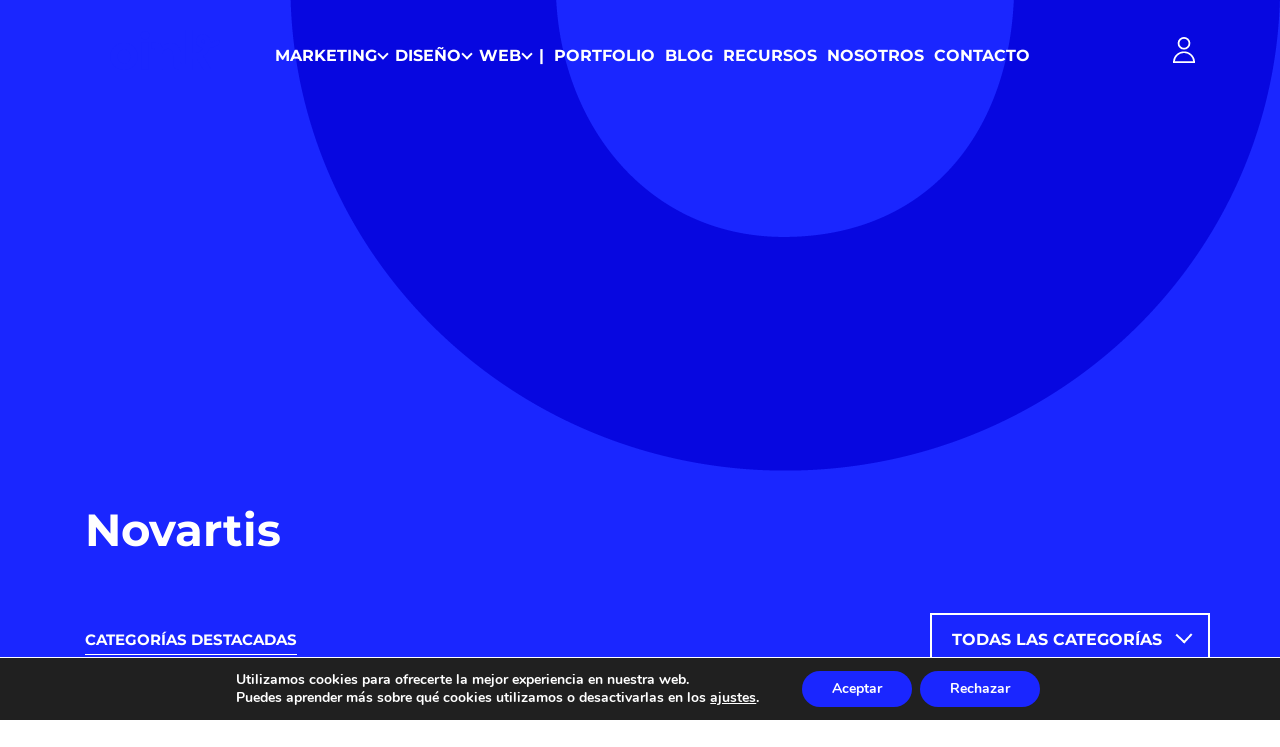

--- FILE ---
content_type: text/html; charset=utf-8
request_url: https://www.google.com/recaptcha/api2/anchor?ar=1&k=6LfitMYZAAAAAFqk5qgTqzPcJ1ZHgMkVNkuGaBpH&co=aHR0cHM6Ly9vaW5rbXlnb2QuY29tOjQ0Mw..&hl=en&v=PoyoqOPhxBO7pBk68S4YbpHZ&size=invisible&anchor-ms=20000&execute-ms=30000&cb=cndnn8vqrbgo
body_size: 48408
content:
<!DOCTYPE HTML><html dir="ltr" lang="en"><head><meta http-equiv="Content-Type" content="text/html; charset=UTF-8">
<meta http-equiv="X-UA-Compatible" content="IE=edge">
<title>reCAPTCHA</title>
<style type="text/css">
/* cyrillic-ext */
@font-face {
  font-family: 'Roboto';
  font-style: normal;
  font-weight: 400;
  font-stretch: 100%;
  src: url(//fonts.gstatic.com/s/roboto/v48/KFO7CnqEu92Fr1ME7kSn66aGLdTylUAMa3GUBHMdazTgWw.woff2) format('woff2');
  unicode-range: U+0460-052F, U+1C80-1C8A, U+20B4, U+2DE0-2DFF, U+A640-A69F, U+FE2E-FE2F;
}
/* cyrillic */
@font-face {
  font-family: 'Roboto';
  font-style: normal;
  font-weight: 400;
  font-stretch: 100%;
  src: url(//fonts.gstatic.com/s/roboto/v48/KFO7CnqEu92Fr1ME7kSn66aGLdTylUAMa3iUBHMdazTgWw.woff2) format('woff2');
  unicode-range: U+0301, U+0400-045F, U+0490-0491, U+04B0-04B1, U+2116;
}
/* greek-ext */
@font-face {
  font-family: 'Roboto';
  font-style: normal;
  font-weight: 400;
  font-stretch: 100%;
  src: url(//fonts.gstatic.com/s/roboto/v48/KFO7CnqEu92Fr1ME7kSn66aGLdTylUAMa3CUBHMdazTgWw.woff2) format('woff2');
  unicode-range: U+1F00-1FFF;
}
/* greek */
@font-face {
  font-family: 'Roboto';
  font-style: normal;
  font-weight: 400;
  font-stretch: 100%;
  src: url(//fonts.gstatic.com/s/roboto/v48/KFO7CnqEu92Fr1ME7kSn66aGLdTylUAMa3-UBHMdazTgWw.woff2) format('woff2');
  unicode-range: U+0370-0377, U+037A-037F, U+0384-038A, U+038C, U+038E-03A1, U+03A3-03FF;
}
/* math */
@font-face {
  font-family: 'Roboto';
  font-style: normal;
  font-weight: 400;
  font-stretch: 100%;
  src: url(//fonts.gstatic.com/s/roboto/v48/KFO7CnqEu92Fr1ME7kSn66aGLdTylUAMawCUBHMdazTgWw.woff2) format('woff2');
  unicode-range: U+0302-0303, U+0305, U+0307-0308, U+0310, U+0312, U+0315, U+031A, U+0326-0327, U+032C, U+032F-0330, U+0332-0333, U+0338, U+033A, U+0346, U+034D, U+0391-03A1, U+03A3-03A9, U+03B1-03C9, U+03D1, U+03D5-03D6, U+03F0-03F1, U+03F4-03F5, U+2016-2017, U+2034-2038, U+203C, U+2040, U+2043, U+2047, U+2050, U+2057, U+205F, U+2070-2071, U+2074-208E, U+2090-209C, U+20D0-20DC, U+20E1, U+20E5-20EF, U+2100-2112, U+2114-2115, U+2117-2121, U+2123-214F, U+2190, U+2192, U+2194-21AE, U+21B0-21E5, U+21F1-21F2, U+21F4-2211, U+2213-2214, U+2216-22FF, U+2308-230B, U+2310, U+2319, U+231C-2321, U+2336-237A, U+237C, U+2395, U+239B-23B7, U+23D0, U+23DC-23E1, U+2474-2475, U+25AF, U+25B3, U+25B7, U+25BD, U+25C1, U+25CA, U+25CC, U+25FB, U+266D-266F, U+27C0-27FF, U+2900-2AFF, U+2B0E-2B11, U+2B30-2B4C, U+2BFE, U+3030, U+FF5B, U+FF5D, U+1D400-1D7FF, U+1EE00-1EEFF;
}
/* symbols */
@font-face {
  font-family: 'Roboto';
  font-style: normal;
  font-weight: 400;
  font-stretch: 100%;
  src: url(//fonts.gstatic.com/s/roboto/v48/KFO7CnqEu92Fr1ME7kSn66aGLdTylUAMaxKUBHMdazTgWw.woff2) format('woff2');
  unicode-range: U+0001-000C, U+000E-001F, U+007F-009F, U+20DD-20E0, U+20E2-20E4, U+2150-218F, U+2190, U+2192, U+2194-2199, U+21AF, U+21E6-21F0, U+21F3, U+2218-2219, U+2299, U+22C4-22C6, U+2300-243F, U+2440-244A, U+2460-24FF, U+25A0-27BF, U+2800-28FF, U+2921-2922, U+2981, U+29BF, U+29EB, U+2B00-2BFF, U+4DC0-4DFF, U+FFF9-FFFB, U+10140-1018E, U+10190-1019C, U+101A0, U+101D0-101FD, U+102E0-102FB, U+10E60-10E7E, U+1D2C0-1D2D3, U+1D2E0-1D37F, U+1F000-1F0FF, U+1F100-1F1AD, U+1F1E6-1F1FF, U+1F30D-1F30F, U+1F315, U+1F31C, U+1F31E, U+1F320-1F32C, U+1F336, U+1F378, U+1F37D, U+1F382, U+1F393-1F39F, U+1F3A7-1F3A8, U+1F3AC-1F3AF, U+1F3C2, U+1F3C4-1F3C6, U+1F3CA-1F3CE, U+1F3D4-1F3E0, U+1F3ED, U+1F3F1-1F3F3, U+1F3F5-1F3F7, U+1F408, U+1F415, U+1F41F, U+1F426, U+1F43F, U+1F441-1F442, U+1F444, U+1F446-1F449, U+1F44C-1F44E, U+1F453, U+1F46A, U+1F47D, U+1F4A3, U+1F4B0, U+1F4B3, U+1F4B9, U+1F4BB, U+1F4BF, U+1F4C8-1F4CB, U+1F4D6, U+1F4DA, U+1F4DF, U+1F4E3-1F4E6, U+1F4EA-1F4ED, U+1F4F7, U+1F4F9-1F4FB, U+1F4FD-1F4FE, U+1F503, U+1F507-1F50B, U+1F50D, U+1F512-1F513, U+1F53E-1F54A, U+1F54F-1F5FA, U+1F610, U+1F650-1F67F, U+1F687, U+1F68D, U+1F691, U+1F694, U+1F698, U+1F6AD, U+1F6B2, U+1F6B9-1F6BA, U+1F6BC, U+1F6C6-1F6CF, U+1F6D3-1F6D7, U+1F6E0-1F6EA, U+1F6F0-1F6F3, U+1F6F7-1F6FC, U+1F700-1F7FF, U+1F800-1F80B, U+1F810-1F847, U+1F850-1F859, U+1F860-1F887, U+1F890-1F8AD, U+1F8B0-1F8BB, U+1F8C0-1F8C1, U+1F900-1F90B, U+1F93B, U+1F946, U+1F984, U+1F996, U+1F9E9, U+1FA00-1FA6F, U+1FA70-1FA7C, U+1FA80-1FA89, U+1FA8F-1FAC6, U+1FACE-1FADC, U+1FADF-1FAE9, U+1FAF0-1FAF8, U+1FB00-1FBFF;
}
/* vietnamese */
@font-face {
  font-family: 'Roboto';
  font-style: normal;
  font-weight: 400;
  font-stretch: 100%;
  src: url(//fonts.gstatic.com/s/roboto/v48/KFO7CnqEu92Fr1ME7kSn66aGLdTylUAMa3OUBHMdazTgWw.woff2) format('woff2');
  unicode-range: U+0102-0103, U+0110-0111, U+0128-0129, U+0168-0169, U+01A0-01A1, U+01AF-01B0, U+0300-0301, U+0303-0304, U+0308-0309, U+0323, U+0329, U+1EA0-1EF9, U+20AB;
}
/* latin-ext */
@font-face {
  font-family: 'Roboto';
  font-style: normal;
  font-weight: 400;
  font-stretch: 100%;
  src: url(//fonts.gstatic.com/s/roboto/v48/KFO7CnqEu92Fr1ME7kSn66aGLdTylUAMa3KUBHMdazTgWw.woff2) format('woff2');
  unicode-range: U+0100-02BA, U+02BD-02C5, U+02C7-02CC, U+02CE-02D7, U+02DD-02FF, U+0304, U+0308, U+0329, U+1D00-1DBF, U+1E00-1E9F, U+1EF2-1EFF, U+2020, U+20A0-20AB, U+20AD-20C0, U+2113, U+2C60-2C7F, U+A720-A7FF;
}
/* latin */
@font-face {
  font-family: 'Roboto';
  font-style: normal;
  font-weight: 400;
  font-stretch: 100%;
  src: url(//fonts.gstatic.com/s/roboto/v48/KFO7CnqEu92Fr1ME7kSn66aGLdTylUAMa3yUBHMdazQ.woff2) format('woff2');
  unicode-range: U+0000-00FF, U+0131, U+0152-0153, U+02BB-02BC, U+02C6, U+02DA, U+02DC, U+0304, U+0308, U+0329, U+2000-206F, U+20AC, U+2122, U+2191, U+2193, U+2212, U+2215, U+FEFF, U+FFFD;
}
/* cyrillic-ext */
@font-face {
  font-family: 'Roboto';
  font-style: normal;
  font-weight: 500;
  font-stretch: 100%;
  src: url(//fonts.gstatic.com/s/roboto/v48/KFO7CnqEu92Fr1ME7kSn66aGLdTylUAMa3GUBHMdazTgWw.woff2) format('woff2');
  unicode-range: U+0460-052F, U+1C80-1C8A, U+20B4, U+2DE0-2DFF, U+A640-A69F, U+FE2E-FE2F;
}
/* cyrillic */
@font-face {
  font-family: 'Roboto';
  font-style: normal;
  font-weight: 500;
  font-stretch: 100%;
  src: url(//fonts.gstatic.com/s/roboto/v48/KFO7CnqEu92Fr1ME7kSn66aGLdTylUAMa3iUBHMdazTgWw.woff2) format('woff2');
  unicode-range: U+0301, U+0400-045F, U+0490-0491, U+04B0-04B1, U+2116;
}
/* greek-ext */
@font-face {
  font-family: 'Roboto';
  font-style: normal;
  font-weight: 500;
  font-stretch: 100%;
  src: url(//fonts.gstatic.com/s/roboto/v48/KFO7CnqEu92Fr1ME7kSn66aGLdTylUAMa3CUBHMdazTgWw.woff2) format('woff2');
  unicode-range: U+1F00-1FFF;
}
/* greek */
@font-face {
  font-family: 'Roboto';
  font-style: normal;
  font-weight: 500;
  font-stretch: 100%;
  src: url(//fonts.gstatic.com/s/roboto/v48/KFO7CnqEu92Fr1ME7kSn66aGLdTylUAMa3-UBHMdazTgWw.woff2) format('woff2');
  unicode-range: U+0370-0377, U+037A-037F, U+0384-038A, U+038C, U+038E-03A1, U+03A3-03FF;
}
/* math */
@font-face {
  font-family: 'Roboto';
  font-style: normal;
  font-weight: 500;
  font-stretch: 100%;
  src: url(//fonts.gstatic.com/s/roboto/v48/KFO7CnqEu92Fr1ME7kSn66aGLdTylUAMawCUBHMdazTgWw.woff2) format('woff2');
  unicode-range: U+0302-0303, U+0305, U+0307-0308, U+0310, U+0312, U+0315, U+031A, U+0326-0327, U+032C, U+032F-0330, U+0332-0333, U+0338, U+033A, U+0346, U+034D, U+0391-03A1, U+03A3-03A9, U+03B1-03C9, U+03D1, U+03D5-03D6, U+03F0-03F1, U+03F4-03F5, U+2016-2017, U+2034-2038, U+203C, U+2040, U+2043, U+2047, U+2050, U+2057, U+205F, U+2070-2071, U+2074-208E, U+2090-209C, U+20D0-20DC, U+20E1, U+20E5-20EF, U+2100-2112, U+2114-2115, U+2117-2121, U+2123-214F, U+2190, U+2192, U+2194-21AE, U+21B0-21E5, U+21F1-21F2, U+21F4-2211, U+2213-2214, U+2216-22FF, U+2308-230B, U+2310, U+2319, U+231C-2321, U+2336-237A, U+237C, U+2395, U+239B-23B7, U+23D0, U+23DC-23E1, U+2474-2475, U+25AF, U+25B3, U+25B7, U+25BD, U+25C1, U+25CA, U+25CC, U+25FB, U+266D-266F, U+27C0-27FF, U+2900-2AFF, U+2B0E-2B11, U+2B30-2B4C, U+2BFE, U+3030, U+FF5B, U+FF5D, U+1D400-1D7FF, U+1EE00-1EEFF;
}
/* symbols */
@font-face {
  font-family: 'Roboto';
  font-style: normal;
  font-weight: 500;
  font-stretch: 100%;
  src: url(//fonts.gstatic.com/s/roboto/v48/KFO7CnqEu92Fr1ME7kSn66aGLdTylUAMaxKUBHMdazTgWw.woff2) format('woff2');
  unicode-range: U+0001-000C, U+000E-001F, U+007F-009F, U+20DD-20E0, U+20E2-20E4, U+2150-218F, U+2190, U+2192, U+2194-2199, U+21AF, U+21E6-21F0, U+21F3, U+2218-2219, U+2299, U+22C4-22C6, U+2300-243F, U+2440-244A, U+2460-24FF, U+25A0-27BF, U+2800-28FF, U+2921-2922, U+2981, U+29BF, U+29EB, U+2B00-2BFF, U+4DC0-4DFF, U+FFF9-FFFB, U+10140-1018E, U+10190-1019C, U+101A0, U+101D0-101FD, U+102E0-102FB, U+10E60-10E7E, U+1D2C0-1D2D3, U+1D2E0-1D37F, U+1F000-1F0FF, U+1F100-1F1AD, U+1F1E6-1F1FF, U+1F30D-1F30F, U+1F315, U+1F31C, U+1F31E, U+1F320-1F32C, U+1F336, U+1F378, U+1F37D, U+1F382, U+1F393-1F39F, U+1F3A7-1F3A8, U+1F3AC-1F3AF, U+1F3C2, U+1F3C4-1F3C6, U+1F3CA-1F3CE, U+1F3D4-1F3E0, U+1F3ED, U+1F3F1-1F3F3, U+1F3F5-1F3F7, U+1F408, U+1F415, U+1F41F, U+1F426, U+1F43F, U+1F441-1F442, U+1F444, U+1F446-1F449, U+1F44C-1F44E, U+1F453, U+1F46A, U+1F47D, U+1F4A3, U+1F4B0, U+1F4B3, U+1F4B9, U+1F4BB, U+1F4BF, U+1F4C8-1F4CB, U+1F4D6, U+1F4DA, U+1F4DF, U+1F4E3-1F4E6, U+1F4EA-1F4ED, U+1F4F7, U+1F4F9-1F4FB, U+1F4FD-1F4FE, U+1F503, U+1F507-1F50B, U+1F50D, U+1F512-1F513, U+1F53E-1F54A, U+1F54F-1F5FA, U+1F610, U+1F650-1F67F, U+1F687, U+1F68D, U+1F691, U+1F694, U+1F698, U+1F6AD, U+1F6B2, U+1F6B9-1F6BA, U+1F6BC, U+1F6C6-1F6CF, U+1F6D3-1F6D7, U+1F6E0-1F6EA, U+1F6F0-1F6F3, U+1F6F7-1F6FC, U+1F700-1F7FF, U+1F800-1F80B, U+1F810-1F847, U+1F850-1F859, U+1F860-1F887, U+1F890-1F8AD, U+1F8B0-1F8BB, U+1F8C0-1F8C1, U+1F900-1F90B, U+1F93B, U+1F946, U+1F984, U+1F996, U+1F9E9, U+1FA00-1FA6F, U+1FA70-1FA7C, U+1FA80-1FA89, U+1FA8F-1FAC6, U+1FACE-1FADC, U+1FADF-1FAE9, U+1FAF0-1FAF8, U+1FB00-1FBFF;
}
/* vietnamese */
@font-face {
  font-family: 'Roboto';
  font-style: normal;
  font-weight: 500;
  font-stretch: 100%;
  src: url(//fonts.gstatic.com/s/roboto/v48/KFO7CnqEu92Fr1ME7kSn66aGLdTylUAMa3OUBHMdazTgWw.woff2) format('woff2');
  unicode-range: U+0102-0103, U+0110-0111, U+0128-0129, U+0168-0169, U+01A0-01A1, U+01AF-01B0, U+0300-0301, U+0303-0304, U+0308-0309, U+0323, U+0329, U+1EA0-1EF9, U+20AB;
}
/* latin-ext */
@font-face {
  font-family: 'Roboto';
  font-style: normal;
  font-weight: 500;
  font-stretch: 100%;
  src: url(//fonts.gstatic.com/s/roboto/v48/KFO7CnqEu92Fr1ME7kSn66aGLdTylUAMa3KUBHMdazTgWw.woff2) format('woff2');
  unicode-range: U+0100-02BA, U+02BD-02C5, U+02C7-02CC, U+02CE-02D7, U+02DD-02FF, U+0304, U+0308, U+0329, U+1D00-1DBF, U+1E00-1E9F, U+1EF2-1EFF, U+2020, U+20A0-20AB, U+20AD-20C0, U+2113, U+2C60-2C7F, U+A720-A7FF;
}
/* latin */
@font-face {
  font-family: 'Roboto';
  font-style: normal;
  font-weight: 500;
  font-stretch: 100%;
  src: url(//fonts.gstatic.com/s/roboto/v48/KFO7CnqEu92Fr1ME7kSn66aGLdTylUAMa3yUBHMdazQ.woff2) format('woff2');
  unicode-range: U+0000-00FF, U+0131, U+0152-0153, U+02BB-02BC, U+02C6, U+02DA, U+02DC, U+0304, U+0308, U+0329, U+2000-206F, U+20AC, U+2122, U+2191, U+2193, U+2212, U+2215, U+FEFF, U+FFFD;
}
/* cyrillic-ext */
@font-face {
  font-family: 'Roboto';
  font-style: normal;
  font-weight: 900;
  font-stretch: 100%;
  src: url(//fonts.gstatic.com/s/roboto/v48/KFO7CnqEu92Fr1ME7kSn66aGLdTylUAMa3GUBHMdazTgWw.woff2) format('woff2');
  unicode-range: U+0460-052F, U+1C80-1C8A, U+20B4, U+2DE0-2DFF, U+A640-A69F, U+FE2E-FE2F;
}
/* cyrillic */
@font-face {
  font-family: 'Roboto';
  font-style: normal;
  font-weight: 900;
  font-stretch: 100%;
  src: url(//fonts.gstatic.com/s/roboto/v48/KFO7CnqEu92Fr1ME7kSn66aGLdTylUAMa3iUBHMdazTgWw.woff2) format('woff2');
  unicode-range: U+0301, U+0400-045F, U+0490-0491, U+04B0-04B1, U+2116;
}
/* greek-ext */
@font-face {
  font-family: 'Roboto';
  font-style: normal;
  font-weight: 900;
  font-stretch: 100%;
  src: url(//fonts.gstatic.com/s/roboto/v48/KFO7CnqEu92Fr1ME7kSn66aGLdTylUAMa3CUBHMdazTgWw.woff2) format('woff2');
  unicode-range: U+1F00-1FFF;
}
/* greek */
@font-face {
  font-family: 'Roboto';
  font-style: normal;
  font-weight: 900;
  font-stretch: 100%;
  src: url(//fonts.gstatic.com/s/roboto/v48/KFO7CnqEu92Fr1ME7kSn66aGLdTylUAMa3-UBHMdazTgWw.woff2) format('woff2');
  unicode-range: U+0370-0377, U+037A-037F, U+0384-038A, U+038C, U+038E-03A1, U+03A3-03FF;
}
/* math */
@font-face {
  font-family: 'Roboto';
  font-style: normal;
  font-weight: 900;
  font-stretch: 100%;
  src: url(//fonts.gstatic.com/s/roboto/v48/KFO7CnqEu92Fr1ME7kSn66aGLdTylUAMawCUBHMdazTgWw.woff2) format('woff2');
  unicode-range: U+0302-0303, U+0305, U+0307-0308, U+0310, U+0312, U+0315, U+031A, U+0326-0327, U+032C, U+032F-0330, U+0332-0333, U+0338, U+033A, U+0346, U+034D, U+0391-03A1, U+03A3-03A9, U+03B1-03C9, U+03D1, U+03D5-03D6, U+03F0-03F1, U+03F4-03F5, U+2016-2017, U+2034-2038, U+203C, U+2040, U+2043, U+2047, U+2050, U+2057, U+205F, U+2070-2071, U+2074-208E, U+2090-209C, U+20D0-20DC, U+20E1, U+20E5-20EF, U+2100-2112, U+2114-2115, U+2117-2121, U+2123-214F, U+2190, U+2192, U+2194-21AE, U+21B0-21E5, U+21F1-21F2, U+21F4-2211, U+2213-2214, U+2216-22FF, U+2308-230B, U+2310, U+2319, U+231C-2321, U+2336-237A, U+237C, U+2395, U+239B-23B7, U+23D0, U+23DC-23E1, U+2474-2475, U+25AF, U+25B3, U+25B7, U+25BD, U+25C1, U+25CA, U+25CC, U+25FB, U+266D-266F, U+27C0-27FF, U+2900-2AFF, U+2B0E-2B11, U+2B30-2B4C, U+2BFE, U+3030, U+FF5B, U+FF5D, U+1D400-1D7FF, U+1EE00-1EEFF;
}
/* symbols */
@font-face {
  font-family: 'Roboto';
  font-style: normal;
  font-weight: 900;
  font-stretch: 100%;
  src: url(//fonts.gstatic.com/s/roboto/v48/KFO7CnqEu92Fr1ME7kSn66aGLdTylUAMaxKUBHMdazTgWw.woff2) format('woff2');
  unicode-range: U+0001-000C, U+000E-001F, U+007F-009F, U+20DD-20E0, U+20E2-20E4, U+2150-218F, U+2190, U+2192, U+2194-2199, U+21AF, U+21E6-21F0, U+21F3, U+2218-2219, U+2299, U+22C4-22C6, U+2300-243F, U+2440-244A, U+2460-24FF, U+25A0-27BF, U+2800-28FF, U+2921-2922, U+2981, U+29BF, U+29EB, U+2B00-2BFF, U+4DC0-4DFF, U+FFF9-FFFB, U+10140-1018E, U+10190-1019C, U+101A0, U+101D0-101FD, U+102E0-102FB, U+10E60-10E7E, U+1D2C0-1D2D3, U+1D2E0-1D37F, U+1F000-1F0FF, U+1F100-1F1AD, U+1F1E6-1F1FF, U+1F30D-1F30F, U+1F315, U+1F31C, U+1F31E, U+1F320-1F32C, U+1F336, U+1F378, U+1F37D, U+1F382, U+1F393-1F39F, U+1F3A7-1F3A8, U+1F3AC-1F3AF, U+1F3C2, U+1F3C4-1F3C6, U+1F3CA-1F3CE, U+1F3D4-1F3E0, U+1F3ED, U+1F3F1-1F3F3, U+1F3F5-1F3F7, U+1F408, U+1F415, U+1F41F, U+1F426, U+1F43F, U+1F441-1F442, U+1F444, U+1F446-1F449, U+1F44C-1F44E, U+1F453, U+1F46A, U+1F47D, U+1F4A3, U+1F4B0, U+1F4B3, U+1F4B9, U+1F4BB, U+1F4BF, U+1F4C8-1F4CB, U+1F4D6, U+1F4DA, U+1F4DF, U+1F4E3-1F4E6, U+1F4EA-1F4ED, U+1F4F7, U+1F4F9-1F4FB, U+1F4FD-1F4FE, U+1F503, U+1F507-1F50B, U+1F50D, U+1F512-1F513, U+1F53E-1F54A, U+1F54F-1F5FA, U+1F610, U+1F650-1F67F, U+1F687, U+1F68D, U+1F691, U+1F694, U+1F698, U+1F6AD, U+1F6B2, U+1F6B9-1F6BA, U+1F6BC, U+1F6C6-1F6CF, U+1F6D3-1F6D7, U+1F6E0-1F6EA, U+1F6F0-1F6F3, U+1F6F7-1F6FC, U+1F700-1F7FF, U+1F800-1F80B, U+1F810-1F847, U+1F850-1F859, U+1F860-1F887, U+1F890-1F8AD, U+1F8B0-1F8BB, U+1F8C0-1F8C1, U+1F900-1F90B, U+1F93B, U+1F946, U+1F984, U+1F996, U+1F9E9, U+1FA00-1FA6F, U+1FA70-1FA7C, U+1FA80-1FA89, U+1FA8F-1FAC6, U+1FACE-1FADC, U+1FADF-1FAE9, U+1FAF0-1FAF8, U+1FB00-1FBFF;
}
/* vietnamese */
@font-face {
  font-family: 'Roboto';
  font-style: normal;
  font-weight: 900;
  font-stretch: 100%;
  src: url(//fonts.gstatic.com/s/roboto/v48/KFO7CnqEu92Fr1ME7kSn66aGLdTylUAMa3OUBHMdazTgWw.woff2) format('woff2');
  unicode-range: U+0102-0103, U+0110-0111, U+0128-0129, U+0168-0169, U+01A0-01A1, U+01AF-01B0, U+0300-0301, U+0303-0304, U+0308-0309, U+0323, U+0329, U+1EA0-1EF9, U+20AB;
}
/* latin-ext */
@font-face {
  font-family: 'Roboto';
  font-style: normal;
  font-weight: 900;
  font-stretch: 100%;
  src: url(//fonts.gstatic.com/s/roboto/v48/KFO7CnqEu92Fr1ME7kSn66aGLdTylUAMa3KUBHMdazTgWw.woff2) format('woff2');
  unicode-range: U+0100-02BA, U+02BD-02C5, U+02C7-02CC, U+02CE-02D7, U+02DD-02FF, U+0304, U+0308, U+0329, U+1D00-1DBF, U+1E00-1E9F, U+1EF2-1EFF, U+2020, U+20A0-20AB, U+20AD-20C0, U+2113, U+2C60-2C7F, U+A720-A7FF;
}
/* latin */
@font-face {
  font-family: 'Roboto';
  font-style: normal;
  font-weight: 900;
  font-stretch: 100%;
  src: url(//fonts.gstatic.com/s/roboto/v48/KFO7CnqEu92Fr1ME7kSn66aGLdTylUAMa3yUBHMdazQ.woff2) format('woff2');
  unicode-range: U+0000-00FF, U+0131, U+0152-0153, U+02BB-02BC, U+02C6, U+02DA, U+02DC, U+0304, U+0308, U+0329, U+2000-206F, U+20AC, U+2122, U+2191, U+2193, U+2212, U+2215, U+FEFF, U+FFFD;
}

</style>
<link rel="stylesheet" type="text/css" href="https://www.gstatic.com/recaptcha/releases/PoyoqOPhxBO7pBk68S4YbpHZ/styles__ltr.css">
<script nonce="DFk3M-yIEv0NEnFx2VibIw" type="text/javascript">window['__recaptcha_api'] = 'https://www.google.com/recaptcha/api2/';</script>
<script type="text/javascript" src="https://www.gstatic.com/recaptcha/releases/PoyoqOPhxBO7pBk68S4YbpHZ/recaptcha__en.js" nonce="DFk3M-yIEv0NEnFx2VibIw">
      
    </script></head>
<body><div id="rc-anchor-alert" class="rc-anchor-alert"></div>
<input type="hidden" id="recaptcha-token" value="[base64]">
<script type="text/javascript" nonce="DFk3M-yIEv0NEnFx2VibIw">
      recaptcha.anchor.Main.init("[\x22ainput\x22,[\x22bgdata\x22,\x22\x22,\[base64]/[base64]/MjU1Ong/[base64]/[base64]/[base64]/[base64]/[base64]/[base64]/[base64]/[base64]/[base64]/[base64]/[base64]/[base64]/[base64]/[base64]/[base64]\\u003d\x22,\[base64]\x22,\x22w6IsCG0dOSx0woLCojQRQX7CrXU3KsKVWBEsOUhtVQ91BMODw4bCqcK4w7tsw7EPR8KmNcOZwo9BwrHDiMOeLgwdEjnDjcO6w6hKZcOuwrXCmEZ0w5TDpxHCs8KTFsKFw65kHkMXAjtNwqlSZALDqcKNOcOmTcKodsKkwpHDhcOYeF5pChHChsOcUX/CoG/DnwAgw7hbCMOxwqFHw4rCv25xw7HDgcKQwrZUNMKEwpnCk2rDvMK9w7ZFFjQFwoDCm8O6wrPCuBI3WV4+KWPCk8K2wrHCqMOCwqdKw7IOw4TChMOJw4hsd0/CvV/[base64]/[base64]/Cill1w5h6wrrClidgwobCsDDDn0ArWTzDownDjzZFw7IxbcKLI8KSLXbDssOXwpHCvcK4wrnDgcOqPcKrasOpwoN+wp3DocKIwpITwpjDrMKJBkHCqwk/wofDqxDCv2DCmsK0wrMNwpDComTCpT9YJcOIw53ChsOePgDCjsOXwp06w4jChh7CrcOEfMOUwpDDgsKswqoFAsOEFsOGw6fDqgbCgsOiwq/Ch2TDgTgHb8O4ScKdY8Khw5gwwr/[base64]/CqmF/wo8gw4bDmQYPw4cAw5PCmWnCgx9PcG59cQpcwqLCqMOlCMKFcgI/[base64]/Dg8O9N8OKA8ODdsKHw67Cs8O+w6lcw5w9w7zDjERsalxewpfDj8KHwpp/w7NpfFYuw7fDmxrDq8KoTGXCjsKxw4DDpy3DsVTCg8K2bMOsXcO4TsKHwqxLwoR+FUDDi8O/WMOuCQZ/[base64]/XEfDisOKeCBbAsOAwq4AEFzDkHPCqRjDosKlNFHChcO8woQBIzUTKljDkz/Cu8OUJghkw4d5Gy/DjsKdw4Zxw4QSR8Kpw61CwozCk8Ogw6wAE3VcbTjDs8KNME7CqMKCw7vCgMKZw7ggDsO9W0l2RjDDnMOTwphRPVHCr8KWwrJyXit+wqE4PFTDmSTCjnEzw6/[base64]/Dl3IJewobwqnDk8OGDzpPUcKoYcK/woY9w6nDncOXw7tUNh0sJ0hTHsOOTcKdfMOBIDXDgQfDjjbCtwBWLDAPw7VQJmLDjGEBLMKFwoUgRMKHw65AwpR6w7nCn8OkwrrDkynClH7Cmy0ow5w2wpzCvsOLw4XCp2Qewr/DghPCnsK8wrNiw7HCqxDDrjNVc2ImAgfChcKOwoR4wo/DoybDgsOowqscw7bDtMKdDcKXM8O/KjTClXYHw6fCtsONwqLDhMO2PMOkKDgbwolWM3/Do8ORwpxJw4TCnVfDv1TCjsOOSMO4w54Pwo5nW0/[base64]/Tx1Gb8OiImZxVEbCl8Ojw6MTXXooIsK0w6jDnAsrEUNeJcK8wobCpsONwqfDgsKePsO0w5DDocK3WH3CmsOxw7fClcK0wqQPfsOawrDDm3bCpRvCscOdw6fDvWrDqFQcKEIJw4UKMcKzL8K+w5lPw4QywrHDmsO2w4kBw4TCi0olw441TcOzAw/Donl4w7pAw7d9cwbDtygzwq8TXsO/woUbScOUwqANw59wbMKCWWsbPcK8AcKbZloMw4R4T1fDtsO9KMOsw4XCgADDtmPCtMOIw7bDgEBiRsOXw5DCjcOva8KXwqVxwo/Cq8OOQMOCG8OJw4rDmcKuCBcSw78DAMKjB8Ksw5rDmcKzSyt2VcKRXsO8w75WwrfDosOmAcKDdMKAI2zDk8K7wroKYsKYNgNjD8KZw6BXwqUObMOjMcO3w5hdwqhEwoTDrcO+HwbDlMOpwrszIj7DuMOSAcO4U33CgmXCj8KoQ14/[base64]/wpRGcx42MwxxwqvDmCfCnFPDrcKbw68nw4fChUPDncOJFybDoHpKw6HCkztNPDXDuyYUw6DDlgNhwoLDpMOzwpbDuyvCom/CtlB1Oyk+w5vCgwAxwrjCvMOawoLDqH8gw78JCBDCijxGwpnDmsOtLCnCvMOvYAvCuBbCqMKow5/CvsKowrXDgsOHSXfCu8KuJQ4LIMKewonDtAIWT14UcsKHI8KpaVnCqj7CpMO3XzDCn8KKbMOrJsKtwrxCLsODSsO7NxRyLcKMwqAUQlDCosORVcOGN8O8UnLDvMOvw7rCsMO4HGLDqSNhw6MFw4/DmcKiw4ZQwopJw6TDicOIwqMvw4IDw4QAw7DCr8KYwo/Chy7Co8O/Bx/[base64]/[base64]/[base64]/NDvDknIbw496w5fDiH7DuMKDw5/CncK8YBl5DsOoTSwUw6fDncOYSAICw4kRwpfCg8KPYlgpJ8ODwroZLMKgPjo2w4DDoMOtwqVGbMONY8K/[base64]/[base64]/CssKWwowZwpIdJcOGEU7Cln7ClMOCw5J3SMKaJklRwoTDs8OEw71Pwq3DjMO9DsKwMDN/w5d0KVcAwot7wrnDjQ7DkSvDgMKvw6PDnMKKKyHDg8KeDW5Lw6XChyMMwronSy1Ew5DDlcOHw7XCj8K6ccKGwpTDnMO1A8O8fcOCQsOKwrwhFsOuEMKXUsOoI0XDrlPCsVTDo8ONAyHDu8Kdc1/CqMOjLsKnFMK4XsO3w4HDmWrDp8O/wrlKLsKgUsOxHFxIUsOmw53CusKQwqUcw4fDmQfCnsKDEHPDnsKmV0Znwq7DpcKAwqYGwrzCszPCjsOyw6VIw5/CncKOP8KFw78YfAQlE3bDnMKJP8KNwpjCkl3Dr8KlwonCtcKbwqbDqzJ5ODbCvVXCt3M2WToawqFwXsOGRgpfw7PChErDslnCvMOiI8Kdwr0wfMO+woPColXDvisZw6/CgsK/ZFYEwpzCtRtjecKrDlPDgcOmNsOEwq4vwrInwrozw6vDrhnCo8K1w6knw4zClMK5w4lUSyTCmSDDvsKaw7Rjw4zCiFbCscOwwojChAJaZsK2wo49w5wbw75nPHnCpn4xWWbCv8O/[base64]/w4huwpPCtsOTw58dWwdIF8O0OiBtw5QWIcKxIATChsOqw5pQwpvDpsOudMOmw6nCqVfCjFh4wojDtsO9w7TDoHXDgMOiw4LCuMO/E8OnCMKbVcOcwp/DvMOKRMK5w5HDnsKNwqQaS0XDj3TDgRxnwoVRUcO7woogdsObw6UBM8K8IsOnwqA2w69HRS/[base64]/[base64]/[base64]/CiMKeT8O8wo8dwoLCnHfDhcOLJAtnG8KswpsIETMEw48eI0sfFcOAHMOrw4TDuMOkCw01MjYzIsKbw7NawohGGTTCiw57wprDvDE2w4whw4LCoB0Ed3PCq8Oew6JgbMOGwpDDiyvDgcO5woXCv8OmTsO9wrLCqmA4wpR8cMKLw67DrsOLLF8Dw4LDoX/ChcOdCB3DjsOHwoTDi8ODw7fDggPDnMK3w4XCm184XRcuSxEyO8KTBmEmRzxyKwjDoBPDg0N0w4/Dozk7J8Ofw6gfwrrCijbDjRPDh8Kgwrd+d3wvUsOPaxnCg8OLWALDhcO7wotjwqk2MMKmw5VAecOcdGxVTMOVwoHDjB4/w73CoBfDu0jCnHPDmcO7w5V5w5rDoh7DoyRMwrUjwoLCusOdwqkWN1LDvcKsThAsY3xxwrBKe1fCo8O7VcK1KjxFwq55w6JqEcKSFsO3w4XDp8Ofw6nDjgp/[base64]/[base64]/w4x1UBYWdxx9woVgD8K8AMKEWiglT8OwWDDCqSTChnLDrMOrw7TCqMKgwrxTwqwac8Opc8OSGgwJwoFRwoNnNxDDosOJB3RdwqLDuEnCsgDCj2LCrDjDiMOdw51Mwr5Lw6BNZALCjEjDhCvDnMOpVyY/X8OkWUESEUXDmUoBDgjCpiVaJcOSw5wKLBY8YBDCpcKwMkh2wqDDiATDtMOyw7ZXJm/[base64]/Cu8OXKsKuw6HDm0nDlMOHHsO2RcOPYXprw4IySsKJUMOsMcKww5HDly7DpcKHw741IMKzHkHDvWJkwpsMFcOEPTxlccObwrZuWV3CqVvCi0fCthPCpXREwrQkw6zDhAHCoCcRwolcw63CsA/[base64]/CtsOESMK/w7JmZcO/QBzCti0/[base64]/DiQvCrMO1Z1h1w4zCjiLDmWsuw5RVwpbCscOTwptgWcKTe8KCGsO5w4w1wozCvTUXOMKCIMK+w7PCtsKQwpfDq8O0TcOzw7zCpcOhwpDCisOxw6hCwpFAUXgvPcKdwoDDnMONQBNROFhFw7IvJmbCt8OdYMKCw5rDmMOpw6XDnsOvHcONMhHDusKURsO0RD/DicKRwoRiwozDscOXw6rDojXCiHPDs8KjRjrDkF/Dpk12woPCvsO1wr09wrDCisKFDMK+wrjCk8K3wrFyUcKIw4LDnzrDpUfDrXvDkxzDpMOMTMKWwp7DjsOjwrjDmMODw6HDtmzDo8OoGcOWXD3CksOqN8KZw4gcGXBUFcONXsKkcy8Id1rDmcK9wozCocOUwqIvw5kEMSvDmWDDh0/DtsORwoHDnlIkw7JsTwsuw73DtDrDkRJ9QVjDlhxaw7fDkADCosKWw7XDrXHCpMO8w7sgw6J1wq8BwojDtcONw7DCkDNoDiFrVhU8wqfDgsK/wozChsK/w7jDu0DDqg43cF5qNMKqemLCnjJAw7XCvcKAcMOkwrdfBsKXwozCsMKNw5Qmw5/Dv8Kzw4rDssKyfcKsbCzCmcK9w7fCvjHDgyfDrMKpwp7DgyJ1wogNw7EDwpDDjMO4OSpaRg3Dj8KIKmrCvsKKw5rDmkA+w6DCkX3DocKgwqrCtnTCrisYBUA0wqfDgULCuUttU8OPwqV+BCLDmygMVMK3w4nDjUZZw57DrsOxe33DiknDicKjZcOLS3/DqcO8GzcgRlYDa05iwoPCtCzCmTFBwqvDsiLCml5nA8KcwoPDhUnDhXwow77DhMKaFg/[base64]/Cu2LCiHHCmSJhwoxSw6zDijXDnBI+IMKHb8K0woJxw79yCD7CnT5bwqsKKcKfNCpmw6k4wqVMwq07w47DhcKww6fCs8KAw6AAw41xw5TDocKCdhnCvMO6GcOowoVNZMKkdi0wwq9ew5zDlMK+byQ7wowRw6LDhxJgw7wLLS1Cf8K5Gi/CsMObwozDkn7CrCMyeUsmP8OFRcK8wojCuC5EUADCrsOPLcKyR0BdGANww4vClmwvMncgw6LDi8OCw4V3wrfDp2YwZh8Dw5nCpyw+wpXDrsOOw5wqw4QCC3zCh8OmdMOsw6UOKsKOw7dJKw3CoMOKWcOBT8OrcB/ClTDCmyrDtzjDp8KONcKUFcOjNkDDg2fDrivDj8Ogwp/CvsOCw4MfV8OBw69HMBjDi1bCgUfCrWrDrS0abV3Dg8Omw5/Do8K1wr3DhWdSYkTClEFfbMK6w7bCg8KGwq7Ch1bDujgPD0oibVFJRRPDql3ClcKLwr7DlsK9EsOMwpXDi8OjV1vDjkTDi3jDvcOWBMOxw5fDl8KGw6XCv8KnDzsQwqJ8wpfCglx1wpvDpsO3w5EAwrxMwpXCqsOecnjDjQ/DpsOzwrsAw5c6X8Kfw4XCvUfDn8Oaw57Dp8KnSCDDjMKJw5vDnALDtcK9flLDk3g7w4zDucOLw580JcO1w4LCpkphw7NQw5PCl8KcasOuYh7DkMOIdSHDsSQlwobChUcNwqxiw607ZVbDlHZlw4VowqkWwqsgwoBSwpY5FgnClhHCqcKDw67DtsKIw6gNwplXwq5/w4XCi8OfMG8gw6M/w58TwqjCo0XDhcONW8OYCAfCri9pbcOaBVhaeMOwwoLDulrDkS8Iwrg2wrDClsKYw44gXMOFwq5Hw5N2dDhRw6Y0ElY/wqvDrgPDg8KZMcOFLMKiGXE5AghnwoDDjcOPwpA5dcOCwoAHw4oZw5PCqsO2LAlSPwDCp8OFw5/[base64]/DtHDCjGJ1SFLDpMOhCMOXEcOWw7c7w5UoSMOaG2J7w4TDjMOQw6vCisKoaGwCIsOdbMK0w4zDi8OKKcKDLsKAwpheKMK1ScO+XsOWYcOVTsO+wp3CjRl0wp1wcsKpaVcpFcK+wq/DhyzCjStEw5bCgWfCnMK/wobDly/CuMOowrPDr8KsfcOwNTPCiMOkBsKfJkVkdG1ycCbDl0BPw7TCpXfCszTClsONWMK0ag44c1DDsMK0w489J2LCh8Onwo/[base64]/w7zDlDrDp3HDggXCoFTCnHwGw6Igwo01w7xrw4HDlwkaw6dqw7XCnsKSNcKow7EedsKsw4DDmXvCq2dfb3BRNsOgT17CmMOjw65dWjHCpcK1AcOWGjhcwohXQVJuGQA3wo17Vzknw7kywoBSUsOBwo5LO8KSw6zCjRdhFsK1w73ClsKCbcO5UMKnRXbDm8O/wrIkwpoEwrl7G8K3w6E/w7nDvsK+NsK9bHTCmsKPw4/DnsK5M8KaD8OIw5lIwpofSxsvwo3DgcO3wqbCtw/CmMO/[base64]/[base64]/w4oGwp8DwodMVH1JNUsra8OAUxfCpHvDlsKdXXRpw7DDp8Odw7Izwo7DvnczUTU/w5jCgcK6RMKnK8OVw6d3aFzCqgzCqFRSwq95NMKkwo3Dq8KXFMOkdCXDsMKNTMOlI8OCHUPCqcKsw7/CvzjCqg1NwoRrfcKLwotDw5zCscOjTzvCt8Ogwp8XNB1Aw4whZwkTw6ZkcsKHwpjDmsOoVVU7DCPDssKlw57DrEDCgsOaWsKDA03DksKYK2DCuFFMEW9EGcKKw6DDncKcw63DtG4ScsKyD17Cv1ciwrNswrXCosKYJRtSBcOIQsO4LUrDrC/DncKrB1JPOHolwrvCiXLDpF7DsRDDtsObY8KTKcKiwrzCmcOaKiBmwpXCmcOwBwNhwrjDosOUwpfDpMOqfsK6SkNFw6UIw7QwwoXDhsKNwokOGyjCh8KMw6RdPCwqwr8lKsKnf1LChUVscUNew5RCY8OlQsKXw6Uow5pACMKMRHRowq5ewoHDksKrBFp/w5fChcKowqXDpMOYGlnDv10Aw5bDjDwPZMO8MWUZambDsCfCoiBNw7ccOF5dwpRyQcOBSTBvw6vDvAzDmsKiw4F0wqjCv8OGwrDCnwEVEsO6wqHDs8K/T8OmKw3CkT7DgVTDlsO2dMKSw5UVwpbDlj8Xw6pzwqTDtTsQw7bDpRjDgMOwwoXCs8KBFMK4B0U0w5rCvCMjKMOPwqdOwo8Dw6BVaEo3UsK1w7pcCix/w41Dw4/DmCw1V8OAQDkuEnPCg1DDgjxGwpt9w4TDlMO9JcKafFpbaMOEBsO5wqQtwrV8ADPDpjtjEcKDTEbCqQ7DoMO1wpgzSsKjRcOswq1zwrhVw4DDozFmw7YmwpZ3VMOiBFshw6/Dj8KsLhvDpcONwolUwrYJw58EYUTCinnCuE/DoT0MFQBlE8K1MsK6w44MNCPDq8Kww6vCjMKVEVbDrDDCh8O2IcOSPRfCtMKHw4MGw68bwqXDnFo4wrnCjk/CjMKtwq90CRl4w68twrzDjcKQXQnDkHfClsOpasOOe11RwrXDnBfChjAvCcOnwrAPRsKnWF5dw54hJcOfIcK+RcO2UhA9wrEpwo3Dl8OjwqLDn8OCwpdHwpnDjcOJXMKVScOQNl3CnmHDiH/CunIlwpbDocOBw5YnwpTCtMKAMsOgwoVtw5nCvsO5w7LDksKuwpvDoEjCvgXDmD1qd8KfKsO4ahQVwqlUwpwlwo/Dr8ObGEjDs1BsNsKSH0XDpycNCMOowpbCm8OrwrjCuMOcK2HDosK9w4Mow5/DiBrDgCoowpvDuEk0wrXCoMOZXcKfwrrDqcKEBSgOw4zCjUIda8OHwoNIH8O3w7khBmk1KsKWSsK+bzfDnzsvw5pZw4nDosOKwpwFGsKnw5/ChcOWw6HDgS/DoQZkwr/CusOHwobCncOjF8KcwosgX1dtXMKBw7vChjNaCQrCh8Kndn5gw7PDtE8fw7dKEsKHbMKSYsOgEhA3EcK8w7DClBxgw48wGMO8wow1TA3DjcOawp/Dt8KdfsOFbnfDoCl2w6Mpw4xXZh/CvMKtJ8Oaw5B1esO0ZxDCicOWw7vDkw5/[base64]/[base64]/QMOkN8O/[base64]/CqcKIXkLDjDczVkR0NnTCnMKUwpVlJQLClsK0UW/[base64]/Dq8KVw78Aw605w4bCosK+JMKZDQ/DuMOYPcODImPDicKHDgrDm3lfY0HDqwDDowsTQMODS8KYwojDhMKBT8Kswow0w606bG4/[base64]/[base64]/ScOgwps1dsKqKRhpw7Y4IsOGThwuRmFrw7fCtMKHw43Dkm8cQsKdwqZuHkvDtRguWsOPLMKIwp9fwptjw65Ywp/DrMKUD8OEfMK+worDlh7DvVIBwpfDusKAAMOEcsOZVMOIT8OEdsKjRMOYAApcV8K6LStwHkUhw7J8C8OTw7/[base64]/CmMKoL8KLXcKZZ1jCk8OcJ1TCvMOKIAVEw5siYwMdwrRdwpckIsO+wpYPw6rCtcOVwpgbPUzCsWY3F3XDnQHDpMKVw6nDksOMNcOFw67DqlZtw49DWsKyw7RwY1rCmcKdVsKGwo4vwpsGYnMgCsOdw4fDhMO8OcKSDMOsw6/CmjEpw6rCtsKaOsKIJwzDmW4Mwq3DnMK2wojDjcK8w4tkEcOdw6A9IcKyOQ4ZwofDjTU0TnI4PifDqGzDvwBGVRXClMOGw59GccKNJjJVw6FNWMOGwo1Qw4LCig8uYsORwrsoVcKnwootRn9Xwp4Rwow2wp3DucKCw7PDu19+wpsBw6/DiikvTMOywoZbAcKXMEfDpW3DiE5MJsKGQmTCuzFrBMKHEsKDw4LCjh3Dp2UlwoYLwpFIw4Brw5nCkMO4w6DDg8KfXxjDgzsFXH5xNBwHw418woohwq90w75SIDDCnjDCn8KGwoU8wqdew7fCmkg8w4/[base64]/DssOCTcOwwpTCrcOzwpt+AQbDssOhU8OQwqnCosOsIMKpEXVfSHjCrMOrSsKtWWYWw40gw7rCrx5pw4PDhMKRw641wp8KCXY/Ol9SwoBZw4rCtl09HsKrw7DClRQVCAPDmTEKIMOVXcOqcCTDuMOjwr5PdsKHf3JWw4U8worCg8OXCz7Din/DgsKLKFcOw7rCrMKsw5vCjsOmwobCsX9hwr/DgQrDtMKXG2NBHSYOw5DDicOrw5DCnMKaw6QdSi1Yf0QOwq7CtUrDp1XCvcKjw6TDmMKvECzDknfCk8OJw4XDk8OSwrolEWPChxoOHBPCgcOvPkvCuEvCqcOzwpjCkm0jXRh1w77DhFvChRRialNOw5vDtSQ/VyZ9O8KAbcOFCQTDk8KMWcOrw7V7dWR/wpbCk8OVOsOmHxcJPMOhw53CnTDCn0g9wqLCn8OewpbDscOYw4bCtcKCw70gw4bDicKmI8K9woLCmDpkwqQLV2nCrsK6wqnDlsKiKMOGYVrDq8O6DD7DvHrCucK/w4puHMOAw6DDkkjCucOfawIBLcKVacO/[base64]/w5nChTzDqBtWGcKdwqtRwrAUS8O+ScKjwqjDt1lqVQlfDnTDs2DDu3DCucOtwpXDmMKxG8K1In5GwoPDoA55FsKww4bChEsMBUTCoxJcw75pLsKXFSrDg8OUNsKidRF9cis2FMOkTQ/CmMO1wq0LC3wmwrLCj2JjwpjDgMO5QCUURQB+w7diwo7CucOdw43CkCrDvcKbE8OOwr7CvRjDvk3DhgJFbsOVUAHDhsK1acKfwolVwrLCgjnCksKAwqRmw7o/wp3Cj3p8UMK8GFAJwrpLw58zwqbCqlAPbcKTwr5Owp3DhcO1w7nCry8rI17Dq8KzwrkEw4HCigdndcOiIMK1w4MMw6wNPDrDt8O3w7XDgxQewoLChGwxw4PDtWEew77DiWdfwr9lFDzDrl/Du8Kiw5HCp8KawpQOw4LDmcKCUHnDvMKJbcOlwpt6wrMPw6bCkRsOwqUEwpHCr3BNw6vDjcKpwp1CFSDDlyVRw4bCp2/DqFfCg8O6H8KZeMKHwpDCvMKFwpbCtsKPI8KWwrfDksKVw7Etw5Red1N7bDQvYsKSBz/DvcKZIcKWw6NcVQtowqZ4McOWKsK/ZsOsw4AWwod2GcOiwqlYMsKcwoErw59xZMK2U8O8HsOMMHp+wpvDsGXDgMK6wobDh8OGe8KBSCw8LlMQRFRTw6kxNWDDk8Ocw4sXBzkmw7QwDn7CsMOiw67CkEfDrcOmVsOYLMKBwok2b8OoDT1WQkAlWh/[base64]/Ch8O7wrh3wpTCrsKeE2rDisOLRmY5w7TCk8K6w7wUwr0Xw77Diih6woXDoX15w5vCvMOMZsK+woA3B8OgwrZBw6cMw5nDi8Onw6RKIMKhw4PCtcKyw4FUw63Cg8Obw67DryvCjA0FOiDDpXsVQxoMfMObWcO4wqsGwqNBwoDDk0sKw703wp/DvQ/Dp8KwwpDDscOxIMOCw4pwwqRMH0ltH8OQw4Yww5DDpcOLwp7CsHjDrMObGjlCbsKDKjpnZhE0fULDsB8xw5/Ci2YiKcKiNcOXw63CvVTCsmw1wpUbQ8OwTQ5IwrJiM2LDmsKPw6x6woxHTX7DqH4mUcKKw6tAI8OBKGLCnsK+wo3DiAbDncOewrd6w7pycMO0ZcKOw6jDtcK2Qj7CqsOPw4PCp8OnMwDCiXjDoG99w6InwojCpMOgdg/DtmrCqsOnBxvCncKCw5FVc8OEw4o/wps1CxU7dsKLKmHCp8Oew5xXw4vCiMORw4sEIBbDhF/Cn0tow6cXwoMYEi47w5oUVzzDgisuwrjDmsK1fAVYwpNgw7FwwpzCrB7CgjPDkcOGw6nDgcKtKxZhSsKwwq7Cmx7DtSg9LMOcAMOpw6chLsOewrTCicKIwrnDtsOWMAMEaBvDjXzCs8OWwoHClAsLw5vCvcOqXFfCgMOMc8OOF8Orw7rDmR/[base64]/CuGnCgcK3TyDCqEDDuUxKKsKMw7AGw5LCnMOPU3FACWtMAcOgw4PCrMOrwqzDpExHw4JuYS7CqcOCE07DvsOuwroPE8O7wrLCrBUuW8KzC1XDsAvCkMKYTmxpw7Z7cVfDnyoxwqjDti7CgllHw751w6XDomNdBcOmTcOrwogGwoVSwqMCwoDCkcKgwobChiLDv8KsWi/DncKVF8OzRnTDsg0FwpYCPcKiw7DCgsKpw5t6wp5awrY2QRbDgj7Cvk0vw6/DhMOpQcO/IX8ew4shwrHChsKxwq7CosKEw7zCgMKqwqMlwpcePjp0wqcgVMOZw6vDsA5kACMMdcOnwqXDhsOaK3XDt0LDiANhAMKHw6LDrsKCwp3Ch2sqwprCisKaaMOlwo8WMgfDnsOiMSJdw7LCtTHDv2UKwqdbCxdzdH3ChUbCicKdXCvDksK8wrc1TMKfwovDmsO4w6/CoMK+wrrCi2LCgWnDuMOgeljCpcODDyvDssOPwqbCsUXDh8KpMB/Cr8KZT8KJwoTCkiHDkhpXw5koAVnCrMOnPcKgScOxf8K7fsKJwodqd0DCtUDDrcObAsKYw5zDkhHDlkV7w7rCt8KWwoLDtMKEeHLDmMOxwrxLXR3CqcK1e3B6SSzDq8K7Zkg1TsK/DsKkQcK7wqbCgcONYcOMbcOwwp95XA/[base64]/DgMKqLWHDgMOTC8OMw6LDhcOHKcOPHcOqI3rDh8O0NnwZw58BQsOVYcOPwoPChR47OQ/CljN6wpJ6wpMrOQNuPsODYsKuwodbw6oQw60HdcKJwpk+w5ZwfsOIE8KdwqgBw6rClsOWOyJsExHCnMOxwqrClcOxwpfCg8OCwohPHynDlMK/ZcKQw7bCkjAWdMKZw5YTKGXCscKhwonDoH/CosKmGTbDgC7CjGpzVcORCB/DtMOqw5ohwp/DpH4XHGhlO8OywrgRTsK3w4A+SXvCkMK9fmzDg8O0wpVPw7vDjMO2w5FOVnUuw6HDo2hGw4tQBDw1w4rCpcKVw43DmsOwwq0zwqzDgCMYwofCjMKYNsOBw7x8S8O1AjnCh2XCusKUw47CgHZfQ8Oaw4QwPlsQX1vCvcOqQ2vDm8KHwqF6w4EUVF3CkxpIwq/Cr8K8w5DCncKfw6NtfnMpFmMYJAHClsOcSR1Dw53Chg/CqUE5wqsywow8woXDkMO1wqEPw5vCssK6wpbDjDvDpR/DghthwqhMPUDDvMOkw77CsMK5w6jCn8O4f8KJcsOdw63CnRrCkMK3wr9OwqLCiFV4w7HDmMKcJBYAwprCpAzDqS/CqMO+wr3CgzoSwodywrnCgMOKOcOJNMOlRHEYFQg/L8KRw40iwqkdQkAqVcORLH0uBhHDpWcjVsOxGTALLsKTBXbCtGHCglIbw4ZEw7HCksOtw5tswpPDjwE1Bh1HwpHCmcOWw4bCpFjDhQPDucOyw61vwr/Cmx5hwqHCuUXDncKEw5/DtWxGwp8Nw59jw6HCjVPDujXCjHHDqMOUMhHCucO8wpjCtVkBwqoCGcKwwpx1KcKTRMO/w6PCgcOEChTDssOOw71kwq15w6DDlnFeImbCqsOUw5/CnkpJWcOVw5DCoMK1S2zCo8ODw6NHDsOLw5EMOMKVw6csNMKRUgbCnsKcA8OCTXjDl2J6wocKRmXCtcKnwonDqMOUwpPDrsONQhQrwo7Ds8OuwoQTaFnDgsOOQhDDncOEaUrDl8OAw7A8YcOec8Klw4oDSyjClcKqwrbCp3DCp8OHwo/DuWvDvMK/w4QkS0gyClwEw7jDrsKtVW/Dox8dCcOJw59BwqAbw7lfWmLCicKHQHvCrsKSbsOIw47Dnm9Cw6LComN+wp1uwpLCnCzDjsOVw5YEFsKUworDoMOWw57CrsKkwoRHDirDvzp0K8OwwrXCnMKHw6zDkMOaw7HCrMKGIcOqTEzCrsOYwqoBLXZtIsOTFG7CnsKCwq7DmcO3V8KXw6/DjknDrMK4wrLDuGtyw4LCmsKPJcOKEMOma3RWOMKndXlbLzvCmUEiw6xGDzd9LcO8w4bDhW/Dj1rDjcKnJMO+esOUwpXCkcKfwpXCgBAgw7Jew7MIQFcywqDCo8KXaFA/csO5wpsddcKuwo/[base64]/Dt8KRPcOKEy0nDHdUacKHw59jw5lxwr0OwpjDlmIjYlpMY8KuKcKQfknCqcOJZ3tawovCuMOHwrTDgFbDm3bCt8OOwpTCo8Krw7swwpLDiMOLw6zCrUFCKcKRwrTDmcKww5xuSMO/w4LCh8O8wq4/SsOJTCbCpXNlwrrDvcO9KV7DqQ17w6d9UD9AUEDCucKHZzUJwpRuwp0sMw5baxYWw6jDocOfwqd1wrd6JHMRYcO/[base64]/[base64]/DiW/CuMKwSkgwDMKWw7QgNUvDoMO5wpUhB17CkcKza8K9PQ4rTsKMcz8cC8KjdsKfCFEFdcKTw6PDscKGF8KnaFNfw7jDmAoAw7/[base64]/Cri5Ewptfw6ACwpViXi3Cv2Bmwq49NcOxVcOAesK4w7tFEcOGfMKow4PCkcOlGcKew6fClTIsfAnCg3TCgTrDisKawrl6wrwtw44HTsOqwol2w7UQTmLCl8Kjwp/CrcOFw4TDjcKBwqXCmk/Cp8KQw5hLw503w7HDtkvCoyvCrRcAcsKkw5Fow7fDjRnDo3fCvzoGMl7DvhjDtHYjw5YFH2rCt8OowrXDnMOXwqFxIMOgLsOMA8OlWcO5wqE6w513IcOtw4oZwq/Dsn4eDsOnQMKiO8KFCjvCjMKqMTjCi8KEw53CtnTCoS4de8OMw4nCqH0PYwRHwqbCqsOyw5omw5FAwpbCkDgVw6jDjsO4wrM6G3nDuMKYI097Pn/DucKHw4wTw69XCMKKUG7CnU82RcO7w73DiGpaMFxXw6/Cmg9+wroMwpnCuUrCg0MhE8KESETCrMKhwqhhbCPCpTHClR0Xwo/CosKiL8OPw7l4w7vCocOyGnpyEsO8w7HCksKFd8OMZRbDjko3QcKmw53CtyQawq0kwrknBH7Dt8OTBzbDon4hccOtw5tdNWzDqwrDn8K9w7HClSPDtMKpwpl7wq7CmFUyKG5OZU9vw5phw5TChR/[base64]/[base64]/wpnCjsO9d2LDssKXw6NyKjkawqQOK8O9DMKrKMKwwoJKwrnDnsOCw7hgaMKkwr/DvAIvwo7DvcOjWsK6wogJXcO9UsK/IsOcfsOXwoTDllPDu8KqMcKVewXCtifDulQ0w4NWw4rDr1TCiHvCtcKdccOScBnDj8KlKcOQcMOtLSTCsMOOwqPDoHdqH8OjMsKpw4bDgh/DpcO4wo/CoMOFSMK9w6TCn8Ouw7LCrRZVO8KRT8K7JR5OG8O5eyrDjAzDhMKKZ8KMYcKywqrDk8KvCQLCr8KSwpTCvi5Cw5PCk0A6QMOGHRlPwozDgwnDlMKEw4DCicOfw4I3LsO5wp3CosKNFMO9woQ/wobDh8KnwqXCnMKoTjY7wrh3V3XDoH7Co3jClTjDlGvDncOlbTImw6nCqk7DuF0OVg/CncOIGsOjwrvDtMOpY8Ofw7vDo8Ksw7QJcBALcFdrFQcbw7HDqMO3wo3Dn3sqaS4YwoHCmCdPZcOgUxhhR8O9FHIwTA3CnMOhwrFQOHbDqHHDmHbCv8KUdcODw7sbVsOuw4TDn2/CpTXCog/DisKyChgVw4B8woDDoAfDtyMFwoZ/bnt+YMK2PsK3w6XCqcOWIELCi8KaIMOEwrQ+FsKCw6YCwqTDixk/GMKsYAEdbMOqwok4w5XChHvDjGIXLCfDl8KHw4Eaw53CuVvCl8KJwrlTw7pOBxzCtgREworCscKbPsOzw6Vyw6JBacO/en4zwpXCmg7Dp8O5w7IqUx4OeVzCo2vCtTFNwqzDjwLDlcOvQV/CosKPUWrCrMOeNF4Nw43DsMOWwovDj8OaI3UnTcKBw5pyNVZgwpMyJcORW8Kvw6JoUMKyMxMFesOlfsK2w5vCu8O7w6kvccKMCC7Ck8OhAxzDtcKNwrrCrWfCpMO9D0l/OsKqw73Dj1s7w57CsMOqTsO/wph+DcKqRUPCiMKAwpzCvwbCths/wp8kfX9vwpTCqS1Dw4lsw5/DuMKlw4/Dm8O9Hxhjwqt8wqdnGcKvRRHChwfDlAtrw5nCh8KvCcKCc3JAwo1KwqTCoxIfXh8aPxtdwofCh8KFKcOSwqbCmMKCLlgaAypLNGzDvxHDrMOHbybCrMK6PsKQZ8Ofwp08w7AcwrLCoGRTf8OfwpExD8Ouw5XCk8OJIMOeUQ/CpcK5KRLCkMO5GcOawpTDh0fClcO4w6fDiEDCrSPChErCrR13wrFOw7oiVsOzwpYiQwJZwoLDlDDDg8OBZMKURVbCvMKSwqzCsjoLwqcFJsORwrc1w41rGMKrXMOaw49ZPXEqC8OFw79nFcKbw7zChsOfC8KhMcKKwpzDskQsIiomw6JpAkjDunvDt0NTw4/Dml5KIMKCw7vDscOowrRVw7DCq2gDP8KhUMK5wqJmw77DksO+wr3CocKSw77CtcKtQlbCkCVSccOEK25yMsOWEMK8wo7DvMOBVVPCuGrDlS/CojNsw5ZPw40xfsOQwrLDvD0sGEw9w6YIFQl6wr3CiWx4w7YUw7t2wrd4AMOmTnQwwrPDhx/[base64]/CpRjDkT/DnMOgw4HChXJgHMOUwr7DocO/OHMUfk1pwrccZsObwoLCnn97woljYy4Uw7kOw5vCjSMZXzdOw7N5csO1D8OXwq/[base64]/CtcOVbWBtw79pQSTDkVnDpQbCmnHDoHUvw40+w5Nyw6J9w6wsw7zDlsOrUcKUYMKIwovCpcK9wo1XSsO7DEbCvcKcw5TCq8KnwpoWJ0rDmUfCqMODFSQnw6/DgMKONzvDjUjDpRoRw47Cg8OOXhF2Z2ofwqAhw4vChDkWw7p3esOiwrU6wpU/w4fCrABuwqJnw6nDqnlIAMKBIcOFWUjDoXt/dsOwwqF3wrLCrxt3wpxtwpY0ZMK3w7cOwqfDmMKDwq8aaUvCnXXChcOoLWjCnsO/[base64]/w6xYIsKdTMOADDF5wprDlCPCnXXCoxLDj37Co3fDnXgMCiPCjUnCsBJNXsKuw5kLw5dvw5s3wqlNwoJoZsKgdzfClhUiAcKPw6h1WCxiw7FCNsKlwolww7bCt8K9wrxCNsKTwqc5FMKYwqnDg8KMw7LCsA1lwoPCozEyHMOZNcKvQMK/w71Cwq0Bwp1/SmrCncO0UFbCr8Kec0hywpfCkW8IZHfCpMKWw5RewrxtGyJJWcOyw6jDvmvDiMOnUsKtQ8OFA8ODOinDvsOpw7XDrHAQw6zDuMKewoHDqS14w67CisKmwqNdw415w6vDhEcfPXvCl8ORGsOxw61aw6/Dhw3CsQ8jw7hww4vCrzzDgHZKL8OnWV7Dl8KSKSfDkCoafMKgwr3DjsOjXcKGfklew6dfDMKgw4LCh8KEwqXCgcOrcwM4wrjCoBJpB8Kxw6TCgBsTLivCgsK/woQaw4HDq0RuCMKbwpfCix3Ct2xgwoLDvcOhw77CmcOJw4NnOcOXQFAIccO0UE5ncAU5w63DgD9vwoxWwoNvw6zDjQVVwrnCgCxmwrwuw5x5VC3CkMKcwrVGw5NoEycRw4ZDw73Co8KXGQxZVlrDjkPCkcKEwrnDkwUtw4Ucw7vDiTfDgcOMw5HCmWZJw7J/w4cjKMKjwqvDqQHDsGUXXlZIwoTCjSTDsTrCnz1Xwq7CnCbCq2YHw7Ylw6/Dqh/Cv8KucsKAwpHDtcOEw7MTGB0rw65jbMK2w6nCkEXCn8Kiw5U6woPDkcK6w5fCrwVuwq/[base64]/CgWNTwokQI8OlLsOmwppzwo8pw6rDu8OQKcKJwqVzwqrCkMKCwoEew4jDiGXDjsOAVllyw7HDtlU+NsOgfsOxw57Dt8O5w4HCpzTCpcKbAT0PwpvDtArDuW/[base64]/ZwsXTxFvwqM8wr7Dr8OHw6TDmUnCj8KiMS8Rwq4WDlUGwphYSEvCpRHCiSpvwqJcw4hXw4ROw6ZDwpDDsAh4esOgw6DDrQJQwobClHfDvcKzZ8Oqw4nDqsOOwpjDrsOiw7/CpyvClE5ew4nCmkNwK8KjwpwVwrbDuVXCocOxbcOTwpvCk8O1f8KnwoBUSmHDqcOATBZbOQ5tL3AtAmTDscKcUF8Gwr5Kw7caYxFpwqzCocOiFmYrZMKNKxladwUYXsO9QsOYFMKuLMKmwrcrw4RXw7E5wqY5wrZiRBYVMWd4wqQ6LAXCpsK3w6c/wrbCm1fCqArCgMOcwrbCsibCjcK9YMK6w550wrLCsnVjBAMPZsKaGjpeC8OwF8OjbB3CiwjDisO1OxNVwosQw6lXwqPDhcOPCVcbX8OQw6DClSnDsxbClsKKwoTCiEpOcycswrkmw5bCvkTDoG3Crw4Vwq/CpU3DrF3CiRTCuMO8w7Q8w7taJTXCn8KPwrJBw5h/EcK0w7vDrMOiwqrCnwlUwoPCscKWIcOBw6vDjsOaw6tjw4/CvsKtwqI2w7XCr8Ofw5taw5nCu0ITwrXCs8Klw7omw74Hw4Vcc8OIewnCjH/DisK2w4I3wpbDqsORfELCvsKhwpXClBB9JcKlw4RWwqXCqcKjbsOvGSbCkB3Cox/[base64]/CgsKZw4vDhgpuLg1MwpnDlybDrsKoOyHCqy1Kw7jDpFrCngQ+w7F6w4bDt8Ovwp51wqzCrgjDvMOhwoZsC1QUwpEQdcKXw77CiDjDmBDCp0PCuMOgw7omwpLDksK9w6zCli8pb8OTwqnDj8K0wo44akHCqsOBwr4VecKMw4zCmcO/w43DrcKzw5bDrTLDhsKjwqBMw4ZYwo07I8OZUcKIwo4RN8KnwpXCvsOHw7BNbx9h\x22],null,[\x22conf\x22,null,\x226LfitMYZAAAAAFqk5qgTqzPcJ1ZHgMkVNkuGaBpH\x22,0,null,null,null,0,[21,125,63,73,95,87,41,43,42,83,102,105,109,121],[1017145,913],0,null,null,null,null,0,null,0,null,700,1,null,0,\[base64]/76lBhn6iwkZoQoZnOKMAhnM8xEZ\x22,0,0,null,null,1,null,0,1,null,null,null,0],\x22https://oinkmygod.com:443\x22,null,[3,1,1],null,null,null,1,3600,[\x22https://www.google.com/intl/en/policies/privacy/\x22,\x22https://www.google.com/intl/en/policies/terms/\x22],\x22N6DAMJGGrEm+iww/EONFTRtrbOSLNBimbDHe1W5O1Ww\\u003d\x22,1,0,null,1,1769206437622,0,0,[79,211,87,166,219],null,[34,192,253,27],\x22RC-hnEvhhkR288i9A\x22,null,null,null,null,null,\x220dAFcWeA5FLc10zQoMvjOfZrS2HDgvnTCQfTX5cdTRQILUfncLhw2o-P1bUzlEuE2k0vtFylr_r9B782hfuuzDkadOleKimTZKlA\x22,1769289237615]");
    </script></body></html>